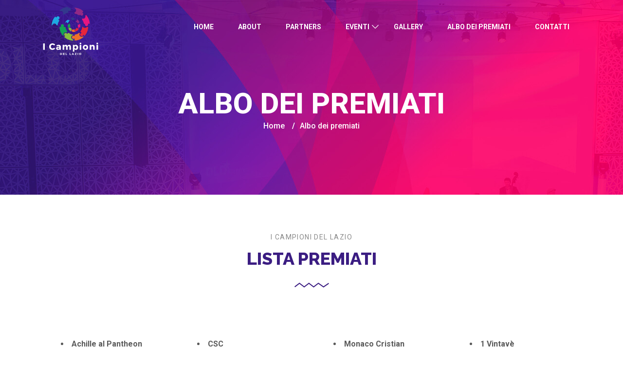

--- FILE ---
content_type: text/html; charset=UTF-8
request_url: https://www.icampionidellazio.it/albo-dei-premiati/
body_size: 13154
content:
<!DOCTYPE html>
<html lang="it-IT" prefix="og: https://ogp.me/ns#">
    <head>
      
        <meta charset="UTF-8">
        <meta name="viewport" content="width=device-width, initial-scale=1, maximum-scale=6">
        <meta name="description" content="I campioni del lazio - Evento dedicato a tutte le eccellenze della regione Lazio." />
		<!--IUB-COOKIE-SKIP-START--><script type="text/javascript">
var _iub = _iub || [];
_iub.csConfiguration = {"ccpaAcknowledgeOnDisplay":true,"ccpaApplies":true,"consentOnContinuedBrowsing":false,"enableCcpa":true,"invalidateConsentWithoutLog":true,"perPurposeConsent":true,"siteId":2699562,"cookiePolicyId":99000965,"lang":"it","cookiePolicyUrl":"https://www.atlanis.it/Privacy-cookie-Policy-Atlanis.pdf","privacyPolicyUrl":"https://www.atlanis.it/Privacy-cookie-Policy-Atlanis.pdf", "banner":{ "acceptButtonCaptionColor":"#FFFFFF","acceptButtonColor":"#0073CE","acceptButtonDisplay":true,"backgroundColor":"#FFFFFF","brandBackgroundColor":"#FFFFFF","brandTextColor":"#000000","closeButtonDisplay":false,"customizeButtonCaptionColor":"#4D4D4D","customizeButtonColor":"#DADADA","customizeButtonDisplay":true,"explicitWithdrawal":true,"listPurposes":true,"position":"float-bottom-right","rejectButtonCaptionColor":"#FFFFFF","rejectButtonColor":"#0073CE","rejectButtonDisplay":true,"textColor":"#000000" }};
</script>
<script type="text/javascript" src="//cdn.iubenda.com/cs/ccpa/stub.js"></script>
<script type="text/javascript" src="//cdn.iubenda.com/cs/iubenda_cs.js" charset="UTF-8" async></script>

			<script>
				var iCallback = function() {};
				var _iub = _iub || {};

				if ( typeof _iub.csConfiguration != 'undefined' ) {
					if ( 'callback' in _iub.csConfiguration ) {
						if ( 'onConsentGiven' in _iub.csConfiguration.callback )
							iCallback = _iub.csConfiguration.callback.onConsentGiven;

						_iub.csConfiguration.callback.onConsentGiven = function() {
							iCallback();

							/* separator */
							jQuery('noscript._no_script_iub').each(function (a, b) { var el = jQuery(b); el.after(el.html()); });
						}
					}
				}
			</script><!--IUB-COOKIE-SKIP-END--><link href="https://fonts.googleapis.com/css?family=Roboto%3Aregular%2C%2C400%2C700%2C900%7CRaleway%3A800%2C%2C400%2C700%2C900&amp;display=swap" rel="stylesheet">        <meta name="description" content="I campioni del lazio - Evento dedicato a tutte le eccellenze della regione Lazio." />
        
<!-- Ottimizzazione per i motori di ricerca di Rank Math - https://s.rankmath.com/home -->
<title>Albo dei premiati - I campioni del lazio</title>
<meta name="description" content="I CAMPIONI DEL LAZIO LISTA PREMIATI Achille al Pantheon Agnoni Bellè Paolo Berardi Danilo  Bricofer Group S.p.A. Butinar Gianfranco Cardinale Gherard Ludwig"/>
<meta name="robots" content="index, follow, max-snippet:-1, max-video-preview:-1, max-image-preview:large"/>
<link rel="canonical" href="https://www.icampionidellazio.it/albo-dei-premiati/" />
<meta property="og:locale" content="it_IT" />
<meta property="og:type" content="article" />
<meta property="og:title" content="Albo dei premiati - I campioni del lazio" />
<meta property="og:description" content="I CAMPIONI DEL LAZIO LISTA PREMIATI Achille al Pantheon Agnoni Bellè Paolo Berardi Danilo  Bricofer Group S.p.A. Butinar Gianfranco Cardinale Gherard Ludwig" />
<meta property="og:url" content="https://www.icampionidellazio.it/albo-dei-premiati/" />
<meta property="og:site_name" content="I campioni del lazio" />
<meta property="og:updated_time" content="2025-05-21T11:41:14+02:00" />
<meta property="article:published_time" content="2022-07-14T10:48:21+02:00" />
<meta property="article:modified_time" content="2025-05-21T11:41:14+02:00" />
<meta name="twitter:card" content="summary_large_image" />
<meta name="twitter:title" content="Albo dei premiati - I campioni del lazio" />
<meta name="twitter:description" content="I CAMPIONI DEL LAZIO LISTA PREMIATI Achille al Pantheon Agnoni Bellè Paolo Berardi Danilo  Bricofer Group S.p.A. Butinar Gianfranco Cardinale Gherard Ludwig" />
<meta name="twitter:label1" content="Tempo di lettura" />
<meta name="twitter:data1" content="Meno di un minuto" />
<script type="application/ld+json" class="rank-math-schema">{"@context":"https://schema.org","@graph":[{"@type":["Person","Organization"],"@id":"https://www.icampionidellazio.it/#person","name":"I campioni del lazio"},{"@type":"WebSite","@id":"https://www.icampionidellazio.it/#website","url":"https://www.icampionidellazio.it","name":"I campioni del lazio","publisher":{"@id":"https://www.icampionidellazio.it/#person"},"inLanguage":"it-IT"},{"@type":"Person","@id":"https://www.icampionidellazio.it/author/tdenea/","name":"tdenea","url":"https://www.icampionidellazio.it/author/tdenea/","image":{"@type":"ImageObject","@id":"https://secure.gravatar.com/avatar/5a3f2082ba6ad722a0359947042e4a94?s=96&amp;d=mm&amp;r=g","url":"https://secure.gravatar.com/avatar/5a3f2082ba6ad722a0359947042e4a94?s=96&amp;d=mm&amp;r=g","caption":"tdenea","inLanguage":"it-IT"},"sameAs":["https://www.icampionidellazio.it"]},{"@type":"WebPage","@id":"https://www.icampionidellazio.it/albo-dei-premiati/#webpage","url":"https://www.icampionidellazio.it/albo-dei-premiati/","name":"Albo dei premiati - I campioni del lazio","datePublished":"2022-07-14T10:48:21+02:00","dateModified":"2025-05-21T11:41:14+02:00","author":{"@id":"https://www.icampionidellazio.it/author/tdenea/"},"isPartOf":{"@id":"https://www.icampionidellazio.it/#website"},"inLanguage":"it-IT"},{"@type":"Article","headline":"Albo dei premiati - I campioni del lazio","datePublished":"2022-07-14T10:48:21+02:00","dateModified":"2025-05-21T11:41:14+02:00","author":{"@id":"https://www.icampionidellazio.it/author/tdenea/"},"publisher":{"@id":"https://www.icampionidellazio.it/#person"},"description":"I CAMPIONI DEL LAZIO LISTA PREMIATI Achille al Pantheon Agnoni Bell\u00e8 Paolo Berardi Danilo\u00a0 Bricofer Group S.p.A. Butinar Gianfranco Cardinale Gherard Ludwig","name":"Albo dei premiati - I campioni del lazio","@id":"https://www.icampionidellazio.it/albo-dei-premiati/#richSnippet","isPartOf":{"@id":"https://www.icampionidellazio.it/albo-dei-premiati/#webpage"},"inLanguage":"it-IT","mainEntityOfPage":{"@id":"https://www.icampionidellazio.it/albo-dei-premiati/#webpage"}}]}</script>
<!-- /Rank Math WordPress SEO plugin -->

<link rel='dns-prefetch' href='//s.w.org' />
<link rel="alternate" type="application/rss+xml" title="I campioni del lazio &raquo; Feed" href="https://www.icampionidellazio.it/feed/" />
<link rel="alternate" type="application/rss+xml" title="I campioni del lazio &raquo; Feed dei commenti" href="https://www.icampionidellazio.it/comments/feed/" />
<script type="text/javascript">
window._wpemojiSettings = {"baseUrl":"https:\/\/s.w.org\/images\/core\/emoji\/13.1.0\/72x72\/","ext":".png","svgUrl":"https:\/\/s.w.org\/images\/core\/emoji\/13.1.0\/svg\/","svgExt":".svg","source":{"concatemoji":"https:\/\/www.icampionidellazio.it\/wp-includes\/js\/wp-emoji-release.min.js?ver=5.9.12"}};
/*! This file is auto-generated */
!function(e,a,t){var n,r,o,i=a.createElement("canvas"),p=i.getContext&&i.getContext("2d");function s(e,t){var a=String.fromCharCode;p.clearRect(0,0,i.width,i.height),p.fillText(a.apply(this,e),0,0);e=i.toDataURL();return p.clearRect(0,0,i.width,i.height),p.fillText(a.apply(this,t),0,0),e===i.toDataURL()}function c(e){var t=a.createElement("script");t.src=e,t.defer=t.type="text/javascript",a.getElementsByTagName("head")[0].appendChild(t)}for(o=Array("flag","emoji"),t.supports={everything:!0,everythingExceptFlag:!0},r=0;r<o.length;r++)t.supports[o[r]]=function(e){if(!p||!p.fillText)return!1;switch(p.textBaseline="top",p.font="600 32px Arial",e){case"flag":return s([127987,65039,8205,9895,65039],[127987,65039,8203,9895,65039])?!1:!s([55356,56826,55356,56819],[55356,56826,8203,55356,56819])&&!s([55356,57332,56128,56423,56128,56418,56128,56421,56128,56430,56128,56423,56128,56447],[55356,57332,8203,56128,56423,8203,56128,56418,8203,56128,56421,8203,56128,56430,8203,56128,56423,8203,56128,56447]);case"emoji":return!s([10084,65039,8205,55357,56613],[10084,65039,8203,55357,56613])}return!1}(o[r]),t.supports.everything=t.supports.everything&&t.supports[o[r]],"flag"!==o[r]&&(t.supports.everythingExceptFlag=t.supports.everythingExceptFlag&&t.supports[o[r]]);t.supports.everythingExceptFlag=t.supports.everythingExceptFlag&&!t.supports.flag,t.DOMReady=!1,t.readyCallback=function(){t.DOMReady=!0},t.supports.everything||(n=function(){t.readyCallback()},a.addEventListener?(a.addEventListener("DOMContentLoaded",n,!1),e.addEventListener("load",n,!1)):(e.attachEvent("onload",n),a.attachEvent("onreadystatechange",function(){"complete"===a.readyState&&t.readyCallback()})),(n=t.source||{}).concatemoji?c(n.concatemoji):n.wpemoji&&n.twemoji&&(c(n.twemoji),c(n.wpemoji)))}(window,document,window._wpemojiSettings);
</script>
<style type="text/css">
img.wp-smiley,
img.emoji {
	display: inline !important;
	border: none !important;
	box-shadow: none !important;
	height: 1em !important;
	width: 1em !important;
	margin: 0 0.07em !important;
	vertical-align: -0.1em !important;
	background: none !important;
	padding: 0 !important;
}
</style>
	<link rel='stylesheet' id='wp-block-library-css'  href='https://www.icampionidellazio.it/wp-includes/css/dist/block-library/style.min.css?ver=5.9.12' type='text/css' media='all' />
<style id='wp-block-library-inline-css' type='text/css'>
.has-text-align-justify{text-align:justify;}
</style>
<link rel='stylesheet' id='mediaelement-css'  href='https://www.icampionidellazio.it/wp-includes/js/mediaelement/mediaelementplayer-legacy.min.css?ver=4.2.16' type='text/css' media='all' />
<link rel='stylesheet' id='wp-mediaelement-css'  href='https://www.icampionidellazio.it/wp-includes/js/mediaelement/wp-mediaelement.min.css?ver=5.9.12' type='text/css' media='all' />
<style id='global-styles-inline-css' type='text/css'>
body{--wp--preset--color--black: #000000;--wp--preset--color--cyan-bluish-gray: #abb8c3;--wp--preset--color--white: #ffffff;--wp--preset--color--pale-pink: #f78da7;--wp--preset--color--vivid-red: #cf2e2e;--wp--preset--color--luminous-vivid-orange: #ff6900;--wp--preset--color--luminous-vivid-amber: #fcb900;--wp--preset--color--light-green-cyan: #7bdcb5;--wp--preset--color--vivid-green-cyan: #00d084;--wp--preset--color--pale-cyan-blue: #8ed1fc;--wp--preset--color--vivid-cyan-blue: #0693e3;--wp--preset--color--vivid-purple: #9b51e0;--wp--preset--gradient--vivid-cyan-blue-to-vivid-purple: linear-gradient(135deg,rgba(6,147,227,1) 0%,rgb(155,81,224) 100%);--wp--preset--gradient--light-green-cyan-to-vivid-green-cyan: linear-gradient(135deg,rgb(122,220,180) 0%,rgb(0,208,130) 100%);--wp--preset--gradient--luminous-vivid-amber-to-luminous-vivid-orange: linear-gradient(135deg,rgba(252,185,0,1) 0%,rgba(255,105,0,1) 100%);--wp--preset--gradient--luminous-vivid-orange-to-vivid-red: linear-gradient(135deg,rgba(255,105,0,1) 0%,rgb(207,46,46) 100%);--wp--preset--gradient--very-light-gray-to-cyan-bluish-gray: linear-gradient(135deg,rgb(238,238,238) 0%,rgb(169,184,195) 100%);--wp--preset--gradient--cool-to-warm-spectrum: linear-gradient(135deg,rgb(74,234,220) 0%,rgb(151,120,209) 20%,rgb(207,42,186) 40%,rgb(238,44,130) 60%,rgb(251,105,98) 80%,rgb(254,248,76) 100%);--wp--preset--gradient--blush-light-purple: linear-gradient(135deg,rgb(255,206,236) 0%,rgb(152,150,240) 100%);--wp--preset--gradient--blush-bordeaux: linear-gradient(135deg,rgb(254,205,165) 0%,rgb(254,45,45) 50%,rgb(107,0,62) 100%);--wp--preset--gradient--luminous-dusk: linear-gradient(135deg,rgb(255,203,112) 0%,rgb(199,81,192) 50%,rgb(65,88,208) 100%);--wp--preset--gradient--pale-ocean: linear-gradient(135deg,rgb(255,245,203) 0%,rgb(182,227,212) 50%,rgb(51,167,181) 100%);--wp--preset--gradient--electric-grass: linear-gradient(135deg,rgb(202,248,128) 0%,rgb(113,206,126) 100%);--wp--preset--gradient--midnight: linear-gradient(135deg,rgb(2,3,129) 0%,rgb(40,116,252) 100%);--wp--preset--duotone--dark-grayscale: url('#wp-duotone-dark-grayscale');--wp--preset--duotone--grayscale: url('#wp-duotone-grayscale');--wp--preset--duotone--purple-yellow: url('#wp-duotone-purple-yellow');--wp--preset--duotone--blue-red: url('#wp-duotone-blue-red');--wp--preset--duotone--midnight: url('#wp-duotone-midnight');--wp--preset--duotone--magenta-yellow: url('#wp-duotone-magenta-yellow');--wp--preset--duotone--purple-green: url('#wp-duotone-purple-green');--wp--preset--duotone--blue-orange: url('#wp-duotone-blue-orange');--wp--preset--font-size--small: 13px;--wp--preset--font-size--medium: 20px;--wp--preset--font-size--large: 36px;--wp--preset--font-size--x-large: 42px;}.has-black-color{color: var(--wp--preset--color--black) !important;}.has-cyan-bluish-gray-color{color: var(--wp--preset--color--cyan-bluish-gray) !important;}.has-white-color{color: var(--wp--preset--color--white) !important;}.has-pale-pink-color{color: var(--wp--preset--color--pale-pink) !important;}.has-vivid-red-color{color: var(--wp--preset--color--vivid-red) !important;}.has-luminous-vivid-orange-color{color: var(--wp--preset--color--luminous-vivid-orange) !important;}.has-luminous-vivid-amber-color{color: var(--wp--preset--color--luminous-vivid-amber) !important;}.has-light-green-cyan-color{color: var(--wp--preset--color--light-green-cyan) !important;}.has-vivid-green-cyan-color{color: var(--wp--preset--color--vivid-green-cyan) !important;}.has-pale-cyan-blue-color{color: var(--wp--preset--color--pale-cyan-blue) !important;}.has-vivid-cyan-blue-color{color: var(--wp--preset--color--vivid-cyan-blue) !important;}.has-vivid-purple-color{color: var(--wp--preset--color--vivid-purple) !important;}.has-black-background-color{background-color: var(--wp--preset--color--black) !important;}.has-cyan-bluish-gray-background-color{background-color: var(--wp--preset--color--cyan-bluish-gray) !important;}.has-white-background-color{background-color: var(--wp--preset--color--white) !important;}.has-pale-pink-background-color{background-color: var(--wp--preset--color--pale-pink) !important;}.has-vivid-red-background-color{background-color: var(--wp--preset--color--vivid-red) !important;}.has-luminous-vivid-orange-background-color{background-color: var(--wp--preset--color--luminous-vivid-orange) !important;}.has-luminous-vivid-amber-background-color{background-color: var(--wp--preset--color--luminous-vivid-amber) !important;}.has-light-green-cyan-background-color{background-color: var(--wp--preset--color--light-green-cyan) !important;}.has-vivid-green-cyan-background-color{background-color: var(--wp--preset--color--vivid-green-cyan) !important;}.has-pale-cyan-blue-background-color{background-color: var(--wp--preset--color--pale-cyan-blue) !important;}.has-vivid-cyan-blue-background-color{background-color: var(--wp--preset--color--vivid-cyan-blue) !important;}.has-vivid-purple-background-color{background-color: var(--wp--preset--color--vivid-purple) !important;}.has-black-border-color{border-color: var(--wp--preset--color--black) !important;}.has-cyan-bluish-gray-border-color{border-color: var(--wp--preset--color--cyan-bluish-gray) !important;}.has-white-border-color{border-color: var(--wp--preset--color--white) !important;}.has-pale-pink-border-color{border-color: var(--wp--preset--color--pale-pink) !important;}.has-vivid-red-border-color{border-color: var(--wp--preset--color--vivid-red) !important;}.has-luminous-vivid-orange-border-color{border-color: var(--wp--preset--color--luminous-vivid-orange) !important;}.has-luminous-vivid-amber-border-color{border-color: var(--wp--preset--color--luminous-vivid-amber) !important;}.has-light-green-cyan-border-color{border-color: var(--wp--preset--color--light-green-cyan) !important;}.has-vivid-green-cyan-border-color{border-color: var(--wp--preset--color--vivid-green-cyan) !important;}.has-pale-cyan-blue-border-color{border-color: var(--wp--preset--color--pale-cyan-blue) !important;}.has-vivid-cyan-blue-border-color{border-color: var(--wp--preset--color--vivid-cyan-blue) !important;}.has-vivid-purple-border-color{border-color: var(--wp--preset--color--vivid-purple) !important;}.has-vivid-cyan-blue-to-vivid-purple-gradient-background{background: var(--wp--preset--gradient--vivid-cyan-blue-to-vivid-purple) !important;}.has-light-green-cyan-to-vivid-green-cyan-gradient-background{background: var(--wp--preset--gradient--light-green-cyan-to-vivid-green-cyan) !important;}.has-luminous-vivid-amber-to-luminous-vivid-orange-gradient-background{background: var(--wp--preset--gradient--luminous-vivid-amber-to-luminous-vivid-orange) !important;}.has-luminous-vivid-orange-to-vivid-red-gradient-background{background: var(--wp--preset--gradient--luminous-vivid-orange-to-vivid-red) !important;}.has-very-light-gray-to-cyan-bluish-gray-gradient-background{background: var(--wp--preset--gradient--very-light-gray-to-cyan-bluish-gray) !important;}.has-cool-to-warm-spectrum-gradient-background{background: var(--wp--preset--gradient--cool-to-warm-spectrum) !important;}.has-blush-light-purple-gradient-background{background: var(--wp--preset--gradient--blush-light-purple) !important;}.has-blush-bordeaux-gradient-background{background: var(--wp--preset--gradient--blush-bordeaux) !important;}.has-luminous-dusk-gradient-background{background: var(--wp--preset--gradient--luminous-dusk) !important;}.has-pale-ocean-gradient-background{background: var(--wp--preset--gradient--pale-ocean) !important;}.has-electric-grass-gradient-background{background: var(--wp--preset--gradient--electric-grass) !important;}.has-midnight-gradient-background{background: var(--wp--preset--gradient--midnight) !important;}.has-small-font-size{font-size: var(--wp--preset--font-size--small) !important;}.has-medium-font-size{font-size: var(--wp--preset--font-size--medium) !important;}.has-large-font-size{font-size: var(--wp--preset--font-size--large) !important;}.has-x-large-font-size{font-size: var(--wp--preset--font-size--x-large) !important;}
</style>
<link rel='stylesheet' id='elementskit-parallax-style-css'  href='https://www.icampionidellazio.it/wp-content/themes/exhibz/core/parallax/assets/css/style.css?ver=2.4.5' type='text/css' media='all' />
<link rel='stylesheet' id='elementor-icons-css'  href='https://www.icampionidellazio.it/wp-content/plugins/elementor/assets/lib/eicons/css/elementor-icons.min.css?ver=5.15.0' type='text/css' media='all' />
<link rel='stylesheet' id='elementor-frontend-legacy-css'  href='https://www.icampionidellazio.it/wp-content/plugins/elementor/assets/css/frontend-legacy.min.css?ver=3.6.6' type='text/css' media='all' />
<link rel='stylesheet' id='elementor-frontend-css'  href='https://www.icampionidellazio.it/wp-content/plugins/elementor/assets/css/frontend.min.css?ver=3.6.6' type='text/css' media='all' />
<link rel='stylesheet' id='elementor-post-1991-css'  href='https://www.icampionidellazio.it/wp-content/uploads/elementor/css/post-1991.css?ver=1655815923' type='text/css' media='all' />
<link rel='stylesheet' id='elementor-pro-css'  href='https://www.icampionidellazio.it/wp-content/plugins/elementor-pro/assets/css/frontend.min.css?ver=3.7.2' type='text/css' media='all' />
<link rel='stylesheet' id='elementor-global-css'  href='https://www.icampionidellazio.it/wp-content/uploads/elementor/css/global.css?ver=1655815924' type='text/css' media='all' />
<link rel='stylesheet' id='elementor-post-2700-css'  href='https://www.icampionidellazio.it/wp-content/uploads/elementor/css/post-2700.css?ver=1747828617' type='text/css' media='all' />
<link rel='stylesheet' id='bundle-css'  href='https://www.icampionidellazio.it/wp-content/themes/exhibz/assets/css/bundle.css?ver=2.4.5' type='text/css' media='all' />
<link rel='stylesheet' id='icofont-css'  href='https://www.icampionidellazio.it/wp-content/themes/exhibz/assets/css/icofont.css?ver=2.4.5' type='text/css' media='all' />
<link rel='stylesheet' id='exhibz-gutenberg-custom-css'  href='https://www.icampionidellazio.it/wp-content/themes/exhibz/assets/css/gutenberg-custom.css?ver=2.4.5' type='text/css' media='all' />
<link rel='stylesheet' id='exhibz-style-css'  href='https://www.icampionidellazio.it/wp-content/themes/exhibz/assets/css/master.css?ver=2.4.5' type='text/css' media='all' />
<style id='exhibz-style-inline-css' type='text/css'>

        html.fonts-loaded body{ font-family:"Roboto";font-size:16px;font-weight:regular;color: #5a5a5a; }
        
        html.fonts-loaded h1,
        html.fonts-loaded h2{
            font-family:"Raleway";font-size:24px;font-weight:800;
        }
        html.fonts-loaded h3{ 
            font-family:"Raleway";font-style:normal;font-weight:700; 
        }

        html.fonts-loaded h4{ 
            font-family:"Roboto";font-style:normal;font-weight:700;
        }

        .banner-title,
        .page-banner-title .breadcrumb li,
        .page-banner-title .breadcrumb,
        .page-banner-title .breadcrumb li a{
            color: ;
        }

        a, .post-meta span i, .entry-header .entry-title a:hover, .sidebar ul li a:hover,
        .navbar.navbar-light ul.navbar-nav > li ul.dropdown-menu li:hover a,
        .elementor-widget-exhibz-latestnews .post:hover .post-body .entry-header .entry-title a,
        .btn-link:hover, .footer-menu ul li a:hover, .schedule-tabs-item .schedule-listing-item .schedule-slot-time,
        .navbar.navbar-light ul.navbar-nav > li ul.dropdown-menu li .dropdown-item.active{
            color: #ff007a;
        }

        a:hover,.navbar.navbar-light ul.navbar-nav > li ul.dropdown-menu li.active a{
            color: #3b1d82;
        }
        .hero-form-content {
            border-top-color:  #ff007a;
        }
        .entry-header .entry-title a,
        .ts-title,
        h1, h2, h3, h4,h5,
        .elementor-widget-exhibz-latestnews .post .post-body .entry-header .entry-title a,
        .blog-single .post-navigation h3,
        .entry-content h3{
            color: #1c1c24;
        }
     
        body{
            background-color: #fff;
        }
        body{
            background-image:url();;
            background-repeat: no-repeat;
            background-position: center;
            background-size: cover;
        }

        body,
        .post-navigation span,
        .post-meta,
        .post-meta a{
            color:  #5a5a5a;
        }
        .single-intro-text .count-number, .sticky.post .meta-featured-post,
        .sidebar .widget .widget-title:before, .pagination li.active a, .pagination li:hover a,
        .pagination li.active a:hover, .pagination li:hover a:hover,
        .sidebar .widget.widget_search .input-group-btn, .tag-lists a:hover, .tagcloud a:hover,
        .BackTo, .ticket-btn.btn:hover, .schedule-listing .schedule-slot-time,
        .btn-primary, .navbar-toggler, .schedule-tabs-item ul li:before,
        .btn, .btn-primary, .wp-block-button .wp-block-button__link:not(.has-background),
        .ts-single-speaker .ts-social-list li a,
        .header-fullwidth .header-fullwidth-nav .navbar.navbar-light ul.navbar-nav > li > a:before,
        .ts-footer-social ul li a:hover, .ts-schedule-nav ul li a.active,
        .elementor-widget-accordion .elementor-accordion .elementor-accordion-item .elementor-active,
        .ts-speakers-style4 .ts-speaker .ts-speaker-info .ts-title,
        .testimonial-thumb .quote-icon,
        .schedule-tab-wrapper .etn-schedule-speaker .etn-schedule-single-speaker .etn-schedule-speaker-title,
        .etn-btn, 
        .attr-btn-primary, 
        .etn-ticket-widget .etn-btn,
        .post .play-btn.video-btn,
        .testimonial-item .testimonial-body .client-info .client-name::before,
        .ts-schedule-alt .schedule-listing .multi-speaker-2 .speaker-content .schedule-speaker,
        #preloader,
        .woocommerce div.product form.cart .button,
        .woocommerce ul.products li.product .added_to_cart,
        .sidebar.sidebar-woo .woocommerce-product-search button,
        .woocommerce table.cart td.actions button.button,
        .woocommerce a.button,
        .woocommerce button.button.alt,
        .woocommerce table.cart td.actions button.button:hover,
        .woocommerce a.button:hover,
        .woocommerce button.button.alt:hover,
        .woocommerce .checkout-button.button.alt.wc-forward,
        .woocommerce .woocommerce-Reviews #review_form #respond .form-submit input,
        .woocommerce span.onsale,
        .sinlge-event-registration,
        .etn_exhibz_inline_form_top .btn.btn-primary,
        .ts-event-archive-wrap .etn-event-item .ts_etn_thumb_meta_wraper .ts-event-term,
        .etn_load_more_button span{
            background: #ff007a;
        }
     
        .ts-map-tabs .elementor-tabs-wrapper .elementor-tab-title.elementor-active a,
        .wp-block-quote:before,
        .blog-single .post-navigation .post-next a:hover, 
        .blog-single .post-navigation .post-previous a:hover,
        .archive .ts-speaker:hover .ts-title a,
        .post-navigation span:hover, .post-navigation h3:hover,
        .etn-event-single-content-wrap .etn-event-meta .etn-event-category span,
        .etn-schedule-wrap .etn-schedule-info .etn-schedule-time,
        .footer-area .ts-footer-3 .footer-widget h3{
            color: #ff007a;
        }

        .ts-map-tabs .elementor-tabs-wrapper .elementor-tab-title.elementor-active a,
        .ts-map-tabs .elementor-tabs-wrapper .elementor-tab-title a:before,
        .schedule-tabs-item .schedule-listing-item:after,
        .ts-gallery-slider .owl-nav .owl-prev, .ts-gallery-slider .owl-nav .owl-next,
        .ts-schedule-alt .ts-schedule-nav ul li a.active{
            border-color: #ff007a;
        }
        .ts-schedule-alt .ts-schedule-nav ul li a::before,
        .schedule-tab-wrapper .attr-nav li:after,
        .schedule-tab-wrapper .etn-nav li a:after,
        .schedule-tab-wrapper .etn-schedule-speaker .etn-schedule-single-speaker .etn-schedule-speaker-title:after,
        .ts-schedule-alt .schedule-listing .multi-speaker-2 .speaker-content .schedule-speaker::after{
            border-color: #ff007a transparent transparent transparent;
        }

        .ts-schedule-nav ul li a:before{
            border-color: transparent #ff007a transparent transparent;
        }

        blockquote.wp-block-quote, 
        .wp-block-quote, 
        .wp-block-quote:not(.is-large):not(.is-style-large),
         blockquote.wp-block-pullquote, .wp-block-quote.is-large,
          .wp-block-quote.is-style-large,
          blockquote, .wp-block-quote:not(.is-large), .wp-block-quote:not(.is-style-large),
         .wp-block-pullquote:not(.is-style-solid-color){
             border-left-color:  #ff007a;
         }
         
         .schedule-tab-wrapper .attr-nav li.attr-active,
         .schedule-tab-wrapper .etn-nav li a.etn-active,
         .woocommerce div.product .woocommerce-tabs ul.tabs li.active{
             border-bottom-color:  #ff007a;
         }
        
        .woocommerce ul.products li.product .added_to_cart:hover,
        .nav-center-logo .navbar.navbar-light .collapse.justify-content-end ul.navbar-nav > li.nav-ticket-btn > a,
            .woocommerce #respond input#submit.alt:hover, .woocommerce a.button.alt:hover, .woocommerce button.button.alt:hover, .woocommerce input.button.alt:hover{background-color: #ff007a;}
            .woocommerce ul.products li.product .button,.woocommerce ul.products li.product .added_to_cart,
			.woocommerce nav.woocommerce-pagination ul li a:focus, .woocommerce nav.woocommerce-pagination ul li a:hover, .woocommerce nav.woocommerce-pagination ul li span.current,
			.woocommerce #respond input#submit.alt, .woocommerce a.button.alt, .woocommerce button.button.alt, .woocommerce input.button.alt,.sponsor-web-link a:hover i
        {
          background-color: #ff007a;
          color: #fff;
        }

        .ts-single-speaker .ts-social-list li a:hover,
        .etn-ticket-widget .etn-btn:hover,
        .ts-speakers-style4 .ts-speaker .ts-speaker-info p{
            background: #3b1d82;
        }

        
            .ticket-btn.btn{
               background-color: #00c1c1;  
          }
          
        @media (min-width: 1200px){
            .sticky.header-transparent,.div,
            .sticky.header-classic {
                background: #1a1831;
            }
          } 
        

        .ts-footer{
            background-color: #1a1831;
            padding-top:295px;
            background-image:url();;
        }
              

        
</style>
<link rel='stylesheet' id='ekit-widget-styles-css'  href='https://www.icampionidellazio.it/wp-content/plugins/elementskit-lite/widgets/init/assets/css/widget-styles.css?ver=2.6.2' type='text/css' media='all' />
<link rel='stylesheet' id='ekit-responsive-css'  href='https://www.icampionidellazio.it/wp-content/plugins/elementskit-lite/widgets/init/assets/css/responsive.css?ver=2.6.2' type='text/css' media='all' />
<link rel='stylesheet' id='google-fonts-1-css'  href='https://fonts.googleapis.com/css?family=Raleway%3A100%2C100italic%2C200%2C200italic%2C300%2C300italic%2C400%2C400italic%2C500%2C500italic%2C600%2C600italic%2C700%2C700italic%2C800%2C800italic%2C900%2C900italic%7CRoboto%3A100%2C100italic%2C200%2C200italic%2C300%2C300italic%2C400%2C400italic%2C500%2C500italic%2C600%2C600italic%2C700%2C700italic%2C800%2C800italic%2C900%2C900italic&#038;display=auto&#038;ver=5.9.12' type='text/css' media='all' />
<link rel='stylesheet' id='jetpack_css-css'  href='https://www.icampionidellazio.it/wp-content/plugins/jetpack/css/jetpack.css?ver=11.0.2' type='text/css' media='all' />
<script type='text/javascript' src='https://www.icampionidellazio.it/wp-includes/js/jquery/jquery.min.js?ver=3.6.0' id='jquery-core-js'></script>
<script type='text/javascript' src='https://www.icampionidellazio.it/wp-includes/js/jquery/jquery-migrate.min.js?ver=3.3.2' id='jquery-migrate-js'></script>
<link rel="https://api.w.org/" href="https://www.icampionidellazio.it/wp-json/" /><link rel="alternate" type="application/json" href="https://www.icampionidellazio.it/wp-json/wp/v2/pages/2700" /><link rel="EditURI" type="application/rsd+xml" title="RSD" href="https://www.icampionidellazio.it/xmlrpc.php?rsd" />
<link rel="wlwmanifest" type="application/wlwmanifest+xml" href="https://www.icampionidellazio.it/wp-includes/wlwmanifest.xml" /> 
<meta name="generator" content="WordPress 5.9.12" />
<link rel='shortlink' href='https://www.icampionidellazio.it/?p=2700' />
<link rel="alternate" type="application/json+oembed" href="https://www.icampionidellazio.it/wp-json/oembed/1.0/embed?url=https%3A%2F%2Fwww.icampionidellazio.it%2Falbo-dei-premiati%2F" />
<link rel="alternate" type="text/xml+oembed" href="https://www.icampionidellazio.it/wp-json/oembed/1.0/embed?url=https%3A%2F%2Fwww.icampionidellazio.it%2Falbo-dei-premiati%2F&#038;format=xml" />
<style>img#wpstats{display:none}</style>
	
			<script type="text/javascript">
				var elementskit_module_parallax_url = "https://www.icampionidellazio.it/wp-content/themes/exhibz/core/parallax/"
			</script>
				<style type="text/css" id="wp-custom-css">
			.etn-speaker-info .etn-speaker-thumb img {
    height: 100%;
    transform: scale(1);
}

.elementor-widget-etn-schedule .schedule-tab-wrapper .attr-nav{
	    text-align: center;
}

/* Feature events css */
.exhibz-feature-events .etn-event-content {
    padding: 3px 30px 30px;
}

.exhibz-feature-events .etn-event-item .etn-event-thumb {
	border-radius: 12px 12px 0 0;
}

/* Event search css */

.exhibz-eventine-search .etn_search_top_area_text {
    opacity: 0;
}

.exhibz-eventine-search .etn_search_bottom_area_text {
	opacity: 0;
}

.sticky .logo img {
	max-width: 90px;
}
.logo img {
	max-width: 120px;
}

.ts-footer {
  padding-top: 50px;
}

@media only screen and (max-width: 767px) {
  
  .logo img {
	max-width: 80px;
 
  }
	.page-banner-area {
  position: relative;
  min-height: 230px; }
	.navbar-toggler{
  margin-top: -20px;
}
}		</style>
		    </head>
    <body class="page-template page-template-template page-template-full-width-template page-template-templatefull-width-template-php page page-id-2700 sidebar-active elementor-default elementor-kit-1991 elementor-page elementor-page-2700">
    <svg xmlns="http://www.w3.org/2000/svg" viewBox="0 0 0 0" width="0" height="0" focusable="false" role="none" style="visibility: hidden; position: absolute; left: -9999px; overflow: hidden;" ><defs><filter id="wp-duotone-dark-grayscale"><feColorMatrix color-interpolation-filters="sRGB" type="matrix" values=" .299 .587 .114 0 0 .299 .587 .114 0 0 .299 .587 .114 0 0 .299 .587 .114 0 0 " /><feComponentTransfer color-interpolation-filters="sRGB" ><feFuncR type="table" tableValues="0 0.49803921568627" /><feFuncG type="table" tableValues="0 0.49803921568627" /><feFuncB type="table" tableValues="0 0.49803921568627" /><feFuncA type="table" tableValues="1 1" /></feComponentTransfer><feComposite in2="SourceGraphic" operator="in" /></filter></defs></svg><svg xmlns="http://www.w3.org/2000/svg" viewBox="0 0 0 0" width="0" height="0" focusable="false" role="none" style="visibility: hidden; position: absolute; left: -9999px; overflow: hidden;" ><defs><filter id="wp-duotone-grayscale"><feColorMatrix color-interpolation-filters="sRGB" type="matrix" values=" .299 .587 .114 0 0 .299 .587 .114 0 0 .299 .587 .114 0 0 .299 .587 .114 0 0 " /><feComponentTransfer color-interpolation-filters="sRGB" ><feFuncR type="table" tableValues="0 1" /><feFuncG type="table" tableValues="0 1" /><feFuncB type="table" tableValues="0 1" /><feFuncA type="table" tableValues="1 1" /></feComponentTransfer><feComposite in2="SourceGraphic" operator="in" /></filter></defs></svg><svg xmlns="http://www.w3.org/2000/svg" viewBox="0 0 0 0" width="0" height="0" focusable="false" role="none" style="visibility: hidden; position: absolute; left: -9999px; overflow: hidden;" ><defs><filter id="wp-duotone-purple-yellow"><feColorMatrix color-interpolation-filters="sRGB" type="matrix" values=" .299 .587 .114 0 0 .299 .587 .114 0 0 .299 .587 .114 0 0 .299 .587 .114 0 0 " /><feComponentTransfer color-interpolation-filters="sRGB" ><feFuncR type="table" tableValues="0.54901960784314 0.98823529411765" /><feFuncG type="table" tableValues="0 1" /><feFuncB type="table" tableValues="0.71764705882353 0.25490196078431" /><feFuncA type="table" tableValues="1 1" /></feComponentTransfer><feComposite in2="SourceGraphic" operator="in" /></filter></defs></svg><svg xmlns="http://www.w3.org/2000/svg" viewBox="0 0 0 0" width="0" height="0" focusable="false" role="none" style="visibility: hidden; position: absolute; left: -9999px; overflow: hidden;" ><defs><filter id="wp-duotone-blue-red"><feColorMatrix color-interpolation-filters="sRGB" type="matrix" values=" .299 .587 .114 0 0 .299 .587 .114 0 0 .299 .587 .114 0 0 .299 .587 .114 0 0 " /><feComponentTransfer color-interpolation-filters="sRGB" ><feFuncR type="table" tableValues="0 1" /><feFuncG type="table" tableValues="0 0.27843137254902" /><feFuncB type="table" tableValues="0.5921568627451 0.27843137254902" /><feFuncA type="table" tableValues="1 1" /></feComponentTransfer><feComposite in2="SourceGraphic" operator="in" /></filter></defs></svg><svg xmlns="http://www.w3.org/2000/svg" viewBox="0 0 0 0" width="0" height="0" focusable="false" role="none" style="visibility: hidden; position: absolute; left: -9999px; overflow: hidden;" ><defs><filter id="wp-duotone-midnight"><feColorMatrix color-interpolation-filters="sRGB" type="matrix" values=" .299 .587 .114 0 0 .299 .587 .114 0 0 .299 .587 .114 0 0 .299 .587 .114 0 0 " /><feComponentTransfer color-interpolation-filters="sRGB" ><feFuncR type="table" tableValues="0 0" /><feFuncG type="table" tableValues="0 0.64705882352941" /><feFuncB type="table" tableValues="0 1" /><feFuncA type="table" tableValues="1 1" /></feComponentTransfer><feComposite in2="SourceGraphic" operator="in" /></filter></defs></svg><svg xmlns="http://www.w3.org/2000/svg" viewBox="0 0 0 0" width="0" height="0" focusable="false" role="none" style="visibility: hidden; position: absolute; left: -9999px; overflow: hidden;" ><defs><filter id="wp-duotone-magenta-yellow"><feColorMatrix color-interpolation-filters="sRGB" type="matrix" values=" .299 .587 .114 0 0 .299 .587 .114 0 0 .299 .587 .114 0 0 .299 .587 .114 0 0 " /><feComponentTransfer color-interpolation-filters="sRGB" ><feFuncR type="table" tableValues="0.78039215686275 1" /><feFuncG type="table" tableValues="0 0.94901960784314" /><feFuncB type="table" tableValues="0.35294117647059 0.47058823529412" /><feFuncA type="table" tableValues="1 1" /></feComponentTransfer><feComposite in2="SourceGraphic" operator="in" /></filter></defs></svg><svg xmlns="http://www.w3.org/2000/svg" viewBox="0 0 0 0" width="0" height="0" focusable="false" role="none" style="visibility: hidden; position: absolute; left: -9999px; overflow: hidden;" ><defs><filter id="wp-duotone-purple-green"><feColorMatrix color-interpolation-filters="sRGB" type="matrix" values=" .299 .587 .114 0 0 .299 .587 .114 0 0 .299 .587 .114 0 0 .299 .587 .114 0 0 " /><feComponentTransfer color-interpolation-filters="sRGB" ><feFuncR type="table" tableValues="0.65098039215686 0.40392156862745" /><feFuncG type="table" tableValues="0 1" /><feFuncB type="table" tableValues="0.44705882352941 0.4" /><feFuncA type="table" tableValues="1 1" /></feComponentTransfer><feComposite in2="SourceGraphic" operator="in" /></filter></defs></svg><svg xmlns="http://www.w3.org/2000/svg" viewBox="0 0 0 0" width="0" height="0" focusable="false" role="none" style="visibility: hidden; position: absolute; left: -9999px; overflow: hidden;" ><defs><filter id="wp-duotone-blue-orange"><feColorMatrix color-interpolation-filters="sRGB" type="matrix" values=" .299 .587 .114 0 0 .299 .587 .114 0 0 .299 .587 .114 0 0 .299 .587 .114 0 0 " /><feComponentTransfer color-interpolation-filters="sRGB" ><feFuncR type="table" tableValues="0.098039215686275 1" /><feFuncG type="table" tableValues="0 0.66274509803922" /><feFuncB type="table" tableValues="0.84705882352941 0.41960784313725" /><feFuncA type="table" tableValues="1 1" /></feComponentTransfer><feComposite in2="SourceGraphic" operator="in" /></filter></defs></svg>	
<!-- header nav start-->
<header id="header" class="header header-transparent navbar-fixed ">
	<div class="container">
		<div class="row">
			<div class="col-lg-3 col-6 align-self-center">
									<a class="navbar-brand logo" href="https://www.icampionidellazio.it/">
						<img width="158" height="46" src="//www.icampionidellazio.it/wp-content/uploads/2022/05/logo_i_campioni_w.svg" alt="I campioni del lazio">
					</a>
							</div><!-- Col end -->

			<div class="col-lg-9">
				<nav class="navbar navbar-light xs-navbar navbar-expand-lg">

	<button class="navbar-toggler" type="button" data-toggle="collapse" data-target="#primary-nav" aria-controls="primary-nav" aria-expanded="false" aria-label="Toggle navigation">
		<span class="navbar-toggler-icon"><i class="icon icon-menu"></i></span>
	</button>

	<div id="primary-nav" class="collapse navbar-collapse justify-content-end"><ul id="main-menu" class="navbar-nav  main-menu"><li id="menu-item-2125" class="menu-item menu-item-type-post_type menu-item-object-page menu-item-home menu-item-2125 nav-item"><a href="https://www.icampionidellazio.it/" class="nav-link">Home</a></li>
<li id="menu-item-2129" class="menu-item menu-item-type-post_type menu-item-object-page menu-item-2129 nav-item"><a href="https://www.icampionidellazio.it/about/" class="nav-link">About</a></li>
<li id="menu-item-2128" class="menu-item menu-item-type-post_type menu-item-object-page menu-item-2128 nav-item"><a href="https://www.icampionidellazio.it/partners/" class="nav-link">Partners</a></li>
<li id="menu-item-2350" class="menu-item menu-item-type-custom menu-item-object-custom menu-item-has-children menu-item-2350 nav-item dropdown"><a href="#" class="nav-link dropdown-toggle" data-toggle="dropdown">Eventi</a>
<ul class="dropdown-menu">
	<li id="menu-item-2127" class="menu-item menu-item-type-post_type menu-item-object-page menu-item-2127 nav-item"><a href="https://www.icampionidellazio.it/secolo-dazzurro/" class=" dropdown-item">Un Secolo d’Azzurro</a>	<li id="menu-item-2209" class="menu-item menu-item-type-post_type menu-item-object-page menu-item-2209 nav-item"><a href="https://www.icampionidellazio.it/premio/" class=" dropdown-item">Il premio</a></ul>
</li>
<li id="menu-item-2714" class="menu-item menu-item-type-post_type menu-item-object-page menu-item-2714 nav-item"><a href="https://www.icampionidellazio.it/gallery/" class="nav-link">Gallery</a></li>
<li id="menu-item-2715" class="menu-item menu-item-type-post_type menu-item-object-page current-menu-item page_item page-item-2700 current_page_item menu-item-2715 nav-item active"><a href="https://www.icampionidellazio.it/albo-dei-premiati/" class="nav-link active">Albo dei premiati</a></li>
<li id="menu-item-2126" class="menu-item menu-item-type-post_type menu-item-object-page menu-item-2126 nav-item"><a href="https://www.icampionidellazio.it/contatti/" class="nav-link">Contatti</a></li>
</ul></div></nav>

			</div>

			
					</div><!-- Row end -->
	</div>
	<!--Container end -->
</header><!-- Header end -->
<div id="page-banner-area" class="page-banner-area" style="background-image:url(//www.icampionidellazio.it/wp-content/uploads/2018/12/about-banner.jpg);">
         <!-- Subpage title start -->
         <div class="page-banner-title ">
            <div class="text-center">
              
            <p class="banner-title">
               Albo dei premiati 
            </p>
                                                     <ol class="breadcrumb" data-wow-duration="2s"><li><a href="https://www.icampionidellazio.it">Home</a></li>  / <li>Albo dei premiati</li></ol>                           </div>
         </div><!-- Subpage title end -->
</div><!-- Page Banner end -->
<div id="post-2700" class="home-full-width-content post-2700 page type-page status-publish hentry" role="main">
    <div class="builder-content">
							<div data-elementor-type="wp-page" data-elementor-id="2700" class="elementor elementor-2700">
						<div class="elementor-inner">
				<div class="elementor-section-wrap">
									<section class="elementor-section elementor-top-section elementor-element elementor-element-67ba18c elementor-section-boxed elementor-section-height-default elementor-section-height-default" data-id="67ba18c" data-element_type="section">
						<div class="elementor-container elementor-column-gap-default">
							<div class="elementor-row">
					<div class="elementor-column elementor-col-100 elementor-top-column elementor-element elementor-element-c1ded2a" data-id="c1ded2a" data-element_type="column">
			<div class="elementor-column-wrap elementor-element-populated">
							<div class="elementor-widget-wrap">
						<div class="elementor-element elementor-element-fa701c1 elementor-widget elementor-widget-exhibz-title" data-id="fa701c1" data-element_type="widget" data-settings="{&quot;ekit_we_effect_on&quot;:&quot;none&quot;}" data-widget_type="exhibz-title.default">
				<div class="elementor-widget-container">
			
    <div class="title-section-area">
        <h2 class="section-title">
            <span class="sub-title">I CAMPIONI DEL LAZIO</span>
			LISTA PREMIATI        </h2>
		                    <span class="title-shape">
                  <svg xmlns='http://www.w3.org/2000/svg' xmlns:xlink='http://www.w3.org/1999/xlink' width='71px' height='11px'> <path fill-rule='evenodd' d='M59.669,10.710 L49.164,3.306 L39.428,10.681 L29.714,3.322 L20.006,10.682 L10.295,3.322 L1.185,10.228 L-0.010,8.578 L10.295,0.765 L20.006,8.125 L29.714,0.765 L39.428,8.125 L49.122,0.781 L59.680,8.223 L69.858,1.192 L70.982,2.895 L59.669,10.710 Z'/></svg>
            </span>
                    </div><!-- Section title -->
    
    

    		</div>
				</div>
				<section class="elementor-section elementor-inner-section elementor-element elementor-element-46084a8 elementor-section-boxed elementor-section-height-default elementor-section-height-default" data-id="46084a8" data-element_type="section">
						<div class="elementor-container elementor-column-gap-narrow">
							<div class="elementor-row">
					<div class="elementor-column elementor-col-25 elementor-inner-column elementor-element elementor-element-0d46bf9" data-id="0d46bf9" data-element_type="column">
			<div class="elementor-column-wrap elementor-element-populated">
							<div class="elementor-widget-wrap">
						<div class="elementor-element elementor-element-94b11cb elementor-widget elementor-widget-exhibz-title" data-id="94b11cb" data-element_type="widget" data-settings="{&quot;ekit_we_effect_on&quot;:&quot;none&quot;}" data-widget_type="exhibz-title.default">
				<div class="elementor-widget-container">
			
    <div class="title-section-area">
        <h2 class="section-title">
            <span class="sub-title"></span>
			        </h2>
					<div class="title-desc"><ul><li><strong>Achille al Pantheon</strong></li><li><strong>Agnoni</strong></li><li><strong>Bellè</strong> <strong>Paolo</strong></li><li><strong>Berardi</strong> <strong>Danilo </strong></li><li><strong>Bricofer Group S.p.A.</strong></li><li><strong>Butinar Gianfranco</strong></li><li><strong>Cardinale Gherard Ludwig Muller</strong></li><li><strong>Carli Massimiliano </strong></li><li><strong>Carpineti</strong></li><li><strong>Casale del Giglio</strong></li><li><strong>Castracane</strong> <strong>Massimo</strong></li><li><strong>Cattani Alessandro </strong></li><li><strong>Cincinnato</strong></li><li><strong>Ciocchetti</strong> <strong>Luciano</strong></li><li><strong>Costa</strong> <strong>Riccardo</strong></li><li><strong>Costantini Marco </strong></li><li><strong>Al ristorante “Er Macellaio”</strong></li></ul></div>
		                    </div><!-- Section title -->
    
    

    		</div>
				</div>
						</div>
					</div>
		</div>
				<div class="elementor-column elementor-col-25 elementor-inner-column elementor-element elementor-element-8bbd9f6" data-id="8bbd9f6" data-element_type="column">
			<div class="elementor-column-wrap elementor-element-populated">
							<div class="elementor-widget-wrap">
						<div class="elementor-element elementor-element-1c0d397 elementor-widget elementor-widget-exhibz-title" data-id="1c0d397" data-element_type="widget" data-settings="{&quot;ekit_we_effect_on&quot;:&quot;none&quot;}" data-widget_type="exhibz-title.default">
				<div class="elementor-widget-container">
			
    <div class="title-section-area">
        <h2 class="section-title">
            <span class="sub-title"></span>
			        </h2>
					<div class="title-desc"><ul><li><strong>CSC</strong></li><li><strong>D&amp;G Service</strong></li><li><strong>D’Ubaldo</strong> <strong>Guido </strong></li><li><strong>De Angelis</strong> <strong>Marco </strong></li><li><strong>Di Canio Paolo</strong></li><li><strong>Diritti dei pazienti</strong></li><li><strong>Distretti ecologici</strong></li><li><strong>Ecotel Italia</strong></li><li><strong>Finelli</strong> <strong>Marco</strong></li><li><strong>Florio</strong> <strong>Fabio</strong></li><li><strong>Giaccone</strong> <strong>Fabrizio</strong></li><li><strong>Gravina</strong> <strong>Gabriele</strong></li><li><strong>Grimaldi</strong> <strong>Mauro </strong></li><li><strong>Lippi</strong> <strong>Claudio </strong></li><li><strong>Mannarino</strong> <strong>Sandro</strong></li><li><strong>Meneschincheri</strong> <strong>Giorgio</strong></li><li><strong>Ristorante Fraschetteria Rosso Divino</strong></li></ul></div>
		                    </div><!-- Section title -->
    
    

    		</div>
				</div>
						</div>
					</div>
		</div>
				<div class="elementor-column elementor-col-25 elementor-inner-column elementor-element elementor-element-ae61031" data-id="ae61031" data-element_type="column">
			<div class="elementor-column-wrap elementor-element-populated">
							<div class="elementor-widget-wrap">
						<div class="elementor-element elementor-element-aa021d7 elementor-widget elementor-widget-exhibz-title" data-id="aa021d7" data-element_type="widget" data-settings="{&quot;ekit_we_effect_on&quot;:&quot;none&quot;}" data-widget_type="exhibz-title.default">
				<div class="elementor-widget-container">
			
    <div class="title-section-area">
        <h2 class="section-title">
            <span class="sub-title"></span>
			        </h2>
					<div class="title-desc"><ul><li><strong>Monaco</strong> <strong>Cristian</strong></li><li><strong>Oasi di Kufra</strong></li><li><strong>Ottica Romani</strong></li><li><strong>Perrotta</strong> <strong>Davide </strong></li><li><strong>Pietrangeli</strong> <strong>Giorgio</strong></li><li><strong>Pietrangeli</strong> <strong>Nicola</strong></li><li><strong>Pompei</strong> <strong>Paolo</strong></li><li><strong>Prefetto Armando Forgione</strong></li><li><strong>Saltech</strong></li><li><strong>Santolini</strong> <strong>Daniela </strong></li><li><strong>Sestini</strong> <strong>Giancarlo </strong></li><li><strong>The Gud</strong></li><li><strong>Tognozzi</strong> <strong>Gianluca</strong></li><li><strong>Torre</strong> <strong>Andrea</strong></li><li><strong>Vivi La Vita</strong></li><li><strong>Avv. Nicola Maione</strong></li><li><strong>MINNELLA COPPA &amp; ASSOCIAT</strong><strong>I</strong></li></ul></div>
		                    </div><!-- Section title -->
    
    

    		</div>
				</div>
						</div>
					</div>
		</div>
				<div class="elementor-column elementor-col-25 elementor-inner-column elementor-element elementor-element-8ebba85" data-id="8ebba85" data-element_type="column">
			<div class="elementor-column-wrap elementor-element-populated">
							<div class="elementor-widget-wrap">
						<div class="elementor-element elementor-element-f247885 elementor-widget elementor-widget-exhibz-title" data-id="f247885" data-element_type="widget" data-settings="{&quot;ekit_we_effect_on&quot;:&quot;none&quot;}" data-widget_type="exhibz-title.default">
				<div class="elementor-widget-container">
			
    <div class="title-section-area">
        <h2 class="section-title">
            <span class="sub-title"></span>
			        </h2>
					<div class="title-desc"><ul><li><strong>1 Vintavè</strong></li><li><strong>Avvocato Francesco De Ficchy</strong></li><li><strong>Tron Group Holding</strong></li><li><strong>Gruppo Ambrosetti</strong></li><li><strong>Nort beachwear</strong></li><li><strong>Marco Angeli</strong></li><li><strong>Clinic medical beauty</strong></li><li><strong>Miele</strong></li><li><strong>PFC POWER</strong></li><li><strong>IT MANUFACTURING</strong></li><li><strong>Ristorante Fraschetteria Rosso Divino</strong></li><li><strong>Frutteria di Patrizia e Tony</strong></li><li><strong>FABIO ANGELI </strong></li><li><strong>SARA MATERA </strong></li><li><strong>STEFANO PEDRIZZI</strong></li></ul></div>
		                    </div><!-- Section title -->
    
    

    		</div>
				</div>
						</div>
					</div>
		</div>
								</div>
					</div>
		</section>
						</div>
					</div>
		</div>
								</div>
					</div>
		</section>
									</div>
			</div>
					</div>
				    </div> <!-- end main-content -->
</div> <!-- end main-content -->

     
  <footer class="ts-footer"  >
        <div class="container">
            <div class="row">
                <div class="col-lg-12">
                                      <div class="ts-footer-social text-center mb-30">
                        <ul>
                                                        <li class="ts-facebook">
                                <a href="https://www.facebook.com/IcampionidelLazio/" rel="noreferrer">
                                    <i class="fa fa-facebook" aria-hidden="true"></i>
                                    <span title="Facebook">Facebook</span>
                                </a>
                            </li>
                                                        <li class="ts-instagram">
                                <a href="https://instagram.com/i_campioni_del_lazio" rel="noreferrer">
                                    <i class="fa fa-instagram" aria-hidden="true"></i>
                                    <span title="Instagram">Instagram</span>
                                </a>
                            </li>
                                                    </ul>
                    </div>
                   
                    <!-- footer social end-->

                                            <div class="footer-menu text-center mb-25">
                            <div class="menu-footer-menu-container"><ul id="menu-footer-menu" class="menu"><li id="menu-item-2316" class="menu-item menu-item-type-custom menu-item-object-custom menu-item-2316"><a href="https://www.atlanis.it/Privacy-cookie-Policy-Atlanis.pdf">Privacy Policy</a></li>
<li id="menu-item-2317" class="menu-item menu-item-type-custom menu-item-object-custom menu-item-2317"><a href="https://www.atlanis.it/Privacy-cookie-Policy-Atlanis.pdf">Cookie Policy</a></li>
</ul></div>                        </div><!-- footer menu end-->
                                        
                    <div class="copyright-text d text-center">
                    <p >
                    &copy; 2026&nbsp;I Campioni del lazio. Tutti i diritti riservati.<br><br><img width="100px" src="https://www.icampionidellazio.it/wp-content/uploads/2022/06/Progetto-senza-titolo-7.png">
</p>
                    </div>
                       
                </div>
            </div>
        </div>
         
    </footer>

   <link rel='stylesheet' id='e-animations-css'  href='https://www.icampionidellazio.it/wp-content/plugins/elementor/assets/lib/animations/animations.min.css?ver=3.6.6' type='text/css' media='all' />
<script type='text/javascript' src='https://www.icampionidellazio.it/wp-content/plugins/elementskit-lite/libs/framework/assets/js/frontend-script.js?ver=2.6.2' id='elementskit-framework-js-frontend-js'></script>
<script type='text/javascript' id='elementskit-framework-js-frontend-js-after'>
		var elementskit = {
			resturl: 'https://www.icampionidellazio.it/wp-json/elementskit/v1/',
		}

		
</script>
<script type='text/javascript' src='https://www.icampionidellazio.it/wp-content/plugins/elementskit-lite/widgets/init/assets/js/widget-scripts.js?ver=2.6.2' id='ekit-widget-scripts-js'></script>
<script type='text/javascript' src='https://www.icampionidellazio.it/wp-content/themes/exhibz/assets/js/bundle.js?ver=2.4.5' id='bundle-js'></script>
<script type='text/javascript' src='https://www.icampionidellazio.it/wp-content/themes/exhibz/assets/js/fontfaceobserver.js?ver=1' id='fontfaceobserver-js'></script>
<script type='text/javascript' id='exhibz-script-js-extra'>
/* <![CDATA[ */
var exhibz_data = {"event_expire":"Expired"};
/* ]]> */
</script>
<script type='text/javascript' id='exhibz-script-js-before'>
var fontList = ["Roboto","Raleway","Raleway","Roboto"]
</script>
<script type='text/javascript' src='https://www.icampionidellazio.it/wp-content/themes/exhibz/assets/js/script.js?ver=2.4.5' id='exhibz-script-js'></script>
<script type='text/javascript' src='https://www.icampionidellazio.it/wp-content/plugins/elementor-pro/assets/js/webpack-pro.runtime.min.js?ver=3.7.2' id='elementor-pro-webpack-runtime-js'></script>
<script type='text/javascript' src='https://www.icampionidellazio.it/wp-content/plugins/elementor/assets/js/webpack.runtime.min.js?ver=3.6.6' id='elementor-webpack-runtime-js'></script>
<script type='text/javascript' src='https://www.icampionidellazio.it/wp-content/plugins/elementor/assets/js/frontend-modules.min.js?ver=3.6.6' id='elementor-frontend-modules-js'></script>
<script type='text/javascript' src='https://www.icampionidellazio.it/wp-includes/js/dist/vendor/regenerator-runtime.min.js?ver=0.13.9' id='regenerator-runtime-js'></script>
<script type='text/javascript' src='https://www.icampionidellazio.it/wp-includes/js/dist/vendor/wp-polyfill.min.js?ver=3.15.0' id='wp-polyfill-js'></script>
<script type='text/javascript' src='https://www.icampionidellazio.it/wp-includes/js/dist/hooks.min.js?ver=1e58c8c5a32b2e97491080c5b10dc71c' id='wp-hooks-js'></script>
<script type='text/javascript' src='https://www.icampionidellazio.it/wp-includes/js/dist/i18n.min.js?ver=30fcecb428a0e8383d3776bcdd3a7834' id='wp-i18n-js'></script>
<script type='text/javascript' id='wp-i18n-js-after'>
wp.i18n.setLocaleData( { 'text direction\u0004ltr': [ 'ltr' ] } );
</script>
<script type='text/javascript' id='elementor-pro-frontend-js-translations'>
( function( domain, translations ) {
	var localeData = translations.locale_data[ domain ] || translations.locale_data.messages;
	localeData[""].domain = domain;
	wp.i18n.setLocaleData( localeData, domain );
} )( "elementor-pro", { "locale_data": { "messages": { "": {} } } } );
</script>
<script type='text/javascript' id='elementor-pro-frontend-js-before'>
var ElementorProFrontendConfig = {"ajaxurl":"https:\/\/www.icampionidellazio.it\/wp-admin\/admin-ajax.php","nonce":"a2f8b98722","urls":{"assets":"https:\/\/www.icampionidellazio.it\/wp-content\/plugins\/elementor-pro\/assets\/","rest":"https:\/\/www.icampionidellazio.it\/wp-json\/"},"shareButtonsNetworks":{"facebook":{"title":"Facebook","has_counter":true},"twitter":{"title":"Twitter"},"linkedin":{"title":"LinkedIn","has_counter":true},"pinterest":{"title":"Pinterest","has_counter":true},"reddit":{"title":"Reddit","has_counter":true},"vk":{"title":"VK","has_counter":true},"odnoklassniki":{"title":"OK","has_counter":true},"tumblr":{"title":"Tumblr"},"digg":{"title":"Digg"},"skype":{"title":"Skype"},"stumbleupon":{"title":"StumbleUpon","has_counter":true},"mix":{"title":"Mix"},"telegram":{"title":"Telegram"},"pocket":{"title":"Pocket","has_counter":true},"xing":{"title":"XING","has_counter":true},"whatsapp":{"title":"WhatsApp"},"email":{"title":"Email"},"print":{"title":"Print"}},"facebook_sdk":{"lang":"it_IT","app_id":""},"lottie":{"defaultAnimationUrl":"https:\/\/www.icampionidellazio.it\/wp-content\/plugins\/elementor-pro\/modules\/lottie\/assets\/animations\/default.json"}};
</script>
<script type='text/javascript' src='https://www.icampionidellazio.it/wp-content/plugins/elementor-pro/assets/js/frontend.min.js?ver=3.7.2' id='elementor-pro-frontend-js'></script>
<script type='text/javascript' src='https://www.icampionidellazio.it/wp-content/plugins/elementor/assets/lib/waypoints/waypoints.min.js?ver=4.0.2' id='elementor-waypoints-js'></script>
<script type='text/javascript' src='https://www.icampionidellazio.it/wp-includes/js/jquery/ui/core.min.js?ver=1.13.1' id='jquery-ui-core-js'></script>
<script type='text/javascript' src='https://www.icampionidellazio.it/wp-content/plugins/elementor/assets/lib/swiper/swiper.min.js?ver=5.3.6' id='swiper-js'></script>
<script type='text/javascript' src='https://www.icampionidellazio.it/wp-content/plugins/elementor/assets/lib/share-link/share-link.min.js?ver=3.6.6' id='share-link-js'></script>
<script type='text/javascript' src='https://www.icampionidellazio.it/wp-content/plugins/elementor/assets/lib/dialog/dialog.min.js?ver=4.9.0' id='elementor-dialog-js'></script>
<script type='text/javascript' id='elementor-frontend-js-before'>
var elementorFrontendConfig = {"environmentMode":{"edit":false,"wpPreview":false,"isScriptDebug":false},"i18n":{"shareOnFacebook":"Condividi su Facebook","shareOnTwitter":"Condividi su Twitter","pinIt":"Pinterest","download":"Download","downloadImage":"Scarica immagine","fullscreen":"Schermo intero","zoom":"Zoom","share":"Condividi","playVideo":"Riproduci video","previous":"Precedente","next":"Successivo","close":"Chiudi"},"is_rtl":false,"breakpoints":{"xs":0,"sm":480,"md":768,"lg":1025,"xl":1440,"xxl":1600},"responsive":{"breakpoints":{"mobile":{"label":"Mobile","value":767,"default_value":767,"direction":"max","is_enabled":true},"mobile_extra":{"label":"Mobile Extra","value":880,"default_value":880,"direction":"max","is_enabled":false},"tablet":{"label":"Tablet","value":1024,"default_value":1024,"direction":"max","is_enabled":true},"tablet_extra":{"label":"Tablet Extra","value":1200,"default_value":1200,"direction":"max","is_enabled":false},"laptop":{"label":"Laptop","value":1366,"default_value":1366,"direction":"max","is_enabled":false},"widescreen":{"label":"Widescreen","value":2400,"default_value":2400,"direction":"min","is_enabled":false}}},"version":"3.6.6","is_static":false,"experimentalFeatures":{"e_import_export":true,"e_hidden_wordpress_widgets":true,"theme_builder_v2":true,"landing-pages":true,"elements-color-picker":true,"favorite-widgets":true,"admin-top-bar":true,"page-transitions":true,"notes":true,"form-submissions":true,"e_scroll_snap":true},"urls":{"assets":"https:\/\/www.icampionidellazio.it\/wp-content\/plugins\/elementor\/assets\/"},"settings":{"page":[],"editorPreferences":[]},"kit":{"active_breakpoints":["viewport_mobile","viewport_tablet"],"global_image_lightbox":"yes","lightbox_enable_counter":"yes","lightbox_enable_fullscreen":"yes","lightbox_enable_zoom":"yes","lightbox_enable_share":"yes","lightbox_title_src":"title","lightbox_description_src":"description"},"post":{"id":2700,"title":"Albo%20dei%20premiati%20-%20I%20campioni%20del%20lazio","excerpt":"","featuredImage":false}};
</script>
<script type='text/javascript' src='https://www.icampionidellazio.it/wp-content/plugins/elementor/assets/js/frontend.min.js?ver=3.6.6' id='elementor-frontend-js'></script>
<script type='text/javascript' src='https://www.icampionidellazio.it/wp-content/plugins/elementor-pro/assets/js/preloaded-elements-handlers.min.js?ver=3.7.2' id='pro-preloaded-elements-handlers-js'></script>
<script type='text/javascript' src='https://www.icampionidellazio.it/wp-content/themes/exhibz/assets/js/elementor.js?ver=2.4.5' id='exhibz-main-elementor-js'></script>
<script type='text/javascript' src='https://www.icampionidellazio.it/wp-content/plugins/elementskit-lite/widgets/init/assets/js/animate-circle.js?ver=2.6.2' id='animate-circle-js'></script>
<script type='text/javascript' id='elementskit-elementor-js-extra'>
/* <![CDATA[ */
var ekit_config = {"ajaxurl":"https:\/\/www.icampionidellazio.it\/wp-admin\/admin-ajax.php","nonce":"6c5b18e462"};
/* ]]> */
</script>
<script type='text/javascript' src='https://www.icampionidellazio.it/wp-content/plugins/elementskit-lite/widgets/init/assets/js/elementor.js?ver=2.6.2' id='elementskit-elementor-js'></script>
<script type='text/javascript' src='https://www.icampionidellazio.it/wp-content/themes/exhibz/core/parallax/assets/js/widget-init.js?ver=2.4.5' id='elementskit-parallax-widget-init-js'></script>
<script type='text/javascript' src='https://www.icampionidellazio.it/wp-content/themes/exhibz/core/parallax/assets/js/section-init.js?ver=2.4.5' id='elementskit-parallax-section-init-js'></script>
<script type='text/javascript' src='https://www.icampionidellazio.it/wp-content/plugins/elementor/assets/js/preloaded-modules.min.js?ver=3.6.6' id='preloaded-modules-js'></script>
<script type='text/javascript' src='https://www.icampionidellazio.it/wp-content/plugins/elementor-pro/assets/lib/sticky/jquery.sticky.min.js?ver=3.7.2' id='e-sticky-js'></script>
<script src='https://stats.wp.com/e-202603.js' defer></script>
<script>
	_stq = window._stq || [];
	_stq.push([ 'view', {v:'ext',j:'1:11.0.2',blog:'206671933',post:'2700',tz:'1',srv:'www.icampionidellazio.it'} ]);
	_stq.push([ 'clickTrackerInit', '206671933', '2700' ]);
</script>

   </body>
</html>

--- FILE ---
content_type: text/css
request_url: https://www.icampionidellazio.it/wp-content/uploads/elementor/css/post-2700.css?ver=1747828617
body_size: 424
content:
.elementor-2700 .elementor-element.elementor-element-67ba18c{padding:5% 0% 5% 0%;overflow:visible;}.elementor-2700 .elementor-element.elementor-element-fa701c1 .title-section-area{text-align:center;}.elementor-2700 .elementor-element.elementor-element-fa701c1 .section-title span{color:#888888;font-family:"Roboto", Sans-serif;font-size:14px;font-weight:400;line-height:26px;letter-spacing:1.4px;}.elementor-2700 .elementor-element.elementor-element-fa701c1 .section-title{color:#3b1d82;font-size:36px;font-weight:800;}.elementor-2700 .elementor-element.elementor-element-fa701c1 .title-section-area .title-shape svg{fill:#3b1d82;}.elementor-2700 .elementor-element.elementor-element-fa701c1 > .elementor-widget-container{margin:0px 0px 50px 0px;}.elementor-2700 .elementor-element.elementor-element-46084a8{overflow:visible;}.elementor-2700 .elementor-element.elementor-element-94b11cb .title-section-area{text-align:left;}.elementor-2700 .elementor-element.elementor-element-94b11cb .section-title span{color:#888888;font-family:"Roboto", Sans-serif;font-size:14px;font-weight:400;line-height:26px;letter-spacing:1.4px;}.elementor-2700 .elementor-element.elementor-element-94b11cb .section-title{color:#3b1d82;font-size:36px;font-weight:800;}.elementor-2700 .elementor-element.elementor-element-94b11cb .title-section-area .title-shape svg{fill:#3b1d82;}.elementor-2700 .elementor-element.elementor-element-94b11cb > .elementor-widget-container{margin:0px 0px 50px 0px;}.elementor-2700 .elementor-element.elementor-element-1c0d397 .title-section-area{text-align:left;}.elementor-2700 .elementor-element.elementor-element-1c0d397 .section-title span{color:#888888;font-family:"Roboto", Sans-serif;font-size:14px;font-weight:400;line-height:26px;letter-spacing:1.4px;}.elementor-2700 .elementor-element.elementor-element-1c0d397 .section-title{color:#3b1d82;font-size:36px;font-weight:800;}.elementor-2700 .elementor-element.elementor-element-1c0d397 .title-section-area .title-shape svg{fill:#3b1d82;}.elementor-2700 .elementor-element.elementor-element-1c0d397 > .elementor-widget-container{margin:0px 0px 50px 0px;}.elementor-2700 .elementor-element.elementor-element-aa021d7 .title-section-area{text-align:left;}.elementor-2700 .elementor-element.elementor-element-aa021d7 .section-title span{color:#888888;font-family:"Roboto", Sans-serif;font-size:14px;font-weight:400;line-height:26px;letter-spacing:1.4px;}.elementor-2700 .elementor-element.elementor-element-aa021d7 .section-title{color:#3b1d82;font-size:36px;font-weight:800;}.elementor-2700 .elementor-element.elementor-element-aa021d7 .title-section-area .title-shape svg{fill:#3b1d82;}.elementor-2700 .elementor-element.elementor-element-aa021d7 > .elementor-widget-container{margin:0px 0px 50px 0px;}.elementor-2700 .elementor-element.elementor-element-f247885 .title-section-area{text-align:left;}.elementor-2700 .elementor-element.elementor-element-f247885 .section-title span{color:#888888;font-family:"Roboto", Sans-serif;font-size:14px;font-weight:400;line-height:26px;letter-spacing:1.4px;}.elementor-2700 .elementor-element.elementor-element-f247885 .section-title{color:#3b1d82;font-size:36px;font-weight:800;}.elementor-2700 .elementor-element.elementor-element-f247885 .title-section-area .title-shape svg{fill:#3b1d82;}.elementor-2700 .elementor-element.elementor-element-f247885 > .elementor-widget-container{margin:0px 0px 50px 0px;}@media(max-width:1024px){.elementor-2700 .elementor-element.elementor-element-67ba18c{padding:50px 0px 50px 0px;}}@media(max-width:767px){.elementor-2700 .elementor-element.elementor-element-fa701c1 .section-title{font-size:30px;}.elementor-2700 .elementor-element.elementor-element-94b11cb .section-title{font-size:30px;}.elementor-2700 .elementor-element.elementor-element-1c0d397 .section-title{font-size:30px;}.elementor-2700 .elementor-element.elementor-element-1c0d397 > .elementor-widget-container{margin:-87px 0px 0px 0px;}.elementor-2700 .elementor-element.elementor-element-aa021d7 .section-title{font-size:30px;}.elementor-2700 .elementor-element.elementor-element-aa021d7 > .elementor-widget-container{margin:-53px 0px 0px 0px;}.elementor-2700 .elementor-element.elementor-element-f247885 .section-title{font-size:30px;}.elementor-2700 .elementor-element.elementor-element-f247885 > .elementor-widget-container{margin:-53px 0px 0px 0px;}}

--- FILE ---
content_type: image/svg+xml
request_url: https://www.icampionidellazio.it/wp-content/uploads/2022/05/logo_i_campioni_w.svg
body_size: 12078
content:
<?xml version="1.0" encoding="utf-8"?>
<!-- Generator: Adobe Illustrator 25.4.1, SVG Export Plug-In . SVG Version: 6.00 Build 0)  -->
<svg version="1.1" id="Livello_1" xmlns="http://www.w3.org/2000/svg" xmlns:xlink="http://www.w3.org/1999/xlink" x="0px" y="0px"
	 viewBox="0 0 235 209" style="enable-background:new 0 0 235 209;" xml:space="preserve">
<style type="text/css">
	.st0{fill:#FFFFFF;}
	.st1{clip-path:url(#SVGID_00000069379845827668595710000003842358870183979157_);fill:#FFFFFF;}
	.st2{clip-path:url(#SVGID_00000069379845827668595710000003842358870183979157_);fill:#1EAAE2;}
	.st3{clip-path:url(#SVGID_00000069379845827668595710000003842358870183979157_);fill:#33388D;}
	.st4{clip-path:url(#SVGID_00000069379845827668595710000003842358870183979157_);fill:#912986;}
	.st5{clip-path:url(#SVGID_00000069379845827668595710000003842358870183979157_);fill:#E71680;}
	.st6{clip-path:url(#SVGID_00000069379845827668595710000003842358870183979157_);fill:#E6263B;}
	.st7{clip-path:url(#SVGID_00000069379845827668595710000003842358870183979157_);fill:#ED7029;}
	.st8{clip-path:url(#SVGID_00000069379845827668595710000003842358870183979157_);fill:#88BE3D;}
	.st9{clip-path:url(#SVGID_00000069379845827668595710000003842358870183979157_);fill:#13A355;}
</style>
<rect x="7.2" y="154.3" class="st0" width="6.5" height="25.6"/>
<g>
	<defs>
		<rect id="SVGID_1_" x="-24" y="-37.5" width="283.5" height="283.5"/>
	</defs>
	<clipPath id="SVGID_00000137832081335393504180000015572470145571673505_">
		<use xlink:href="#SVGID_1_"  style="overflow:visible;"/>
	</clipPath>
	<path style="clip-path:url(#SVGID_00000137832081335393504180000015572470145571673505_);fill:#FFFFFF;" d="M55.2,158.4l-3.8,4.5
		c-1.7-2-4.2-3.3-6.4-3.3c-4.1,0-7.1,3.2-7.1,7.4c0,4.3,3.1,7.5,7.1,7.5c2.2,0,4.7-1.2,6.4-3l3.8,4c-2.7,2.8-6.8,4.7-10.6,4.7
		c-7.7,0-13.5-5.7-13.5-13.2c0-7.4,5.9-13,13.7-13C48.7,154.1,52.6,155.8,55.2,158.4"/>
	<path style="clip-path:url(#SVGID_00000137832081335393504180000015572470145571673505_);fill:#FFFFFF;" d="M78.4,167v12.9h-6.2
		v-2.3c-1.3,1.7-3.4,2.6-6,2.6c-4.2,0-6.8-2.6-6.8-6.2c0-3.7,2.7-5.9,7.6-6h5.2v-0.3c0-1.9-1.3-3.1-3.8-3.1c-1.6,0-3.8,0.6-5.9,1.6
		l-1.8-4.2c3.1-1.4,5.9-2.2,9.2-2.2C75.2,159.9,78.3,162.6,78.4,167 M72.1,173.2v-1.8h-4c-1.9,0-2.9,0.7-2.9,2.1
		c0,1.4,1,2.3,2.8,2.3C70,175.9,71.7,174.8,72.1,173.2"/>
	<path style="clip-path:url(#SVGID_00000137832081335393504180000015572470145571673505_);fill:#FFFFFF;" d="M119.1,167.5v12.4h-6.3
		v-10.7c0-2.3-1.3-3.8-3.4-3.8c-2.4,0.1-3.8,2-3.8,4.7v9.8h-6.3v-10.7c0-2.3-1.3-3.8-3.4-3.8c-2.4,0.1-3.9,2-3.9,4.7v9.8h-6.3v-19.7
		h6.3v3.3c1.4-2.3,3.6-3.5,6.5-3.6c3.2,0,5.6,1.7,6.6,4.5c1.3-2.9,3.7-4.4,7-4.5C116.3,159.9,119.1,162.9,119.1,167.5"/>
	<path style="clip-path:url(#SVGID_00000137832081335393504180000015572470145571673505_);fill:#FFFFFF;" d="M148,170.1
		c0,6-3.6,10-9.1,10c-2.6,0-4.7-1-6-2.9v9.7h-6.3v-26.8h6.3v2.6c1.4-1.8,3.4-2.8,5.9-2.8C144.3,160,148,164,148,170.1 M141.6,170
		c0-3-1.8-5.1-4.4-5.1c-2.6,0-4.4,2.1-4.4,5.1c0,3.1,1.8,5.2,4.4,5.2C139.8,175.1,141.6,173,141.6,170"/>
	<path style="clip-path:url(#SVGID_00000137832081335393504180000015572470145571673505_);fill:#FFFFFF;" d="M160.7,154.5
		c0,2-1.4,3.4-3.3,3.4c-1.9,0-3.3-1.4-3.3-3.4c0-1.9,1.4-3.3,3.3-3.3C159.3,151.2,160.7,152.6,160.7,154.5 M154.1,160.2h6.3v19.7
		h-6.3V160.2z"/>
	<path style="clip-path:url(#SVGID_00000137832081335393504180000015572470145571673505_);fill:#FFFFFF;" d="M188.2,170
		c0,6.1-4.3,10.1-10.8,10.1c-6.5,0-10.8-4-10.8-10.1c0-6.1,4.3-10.1,10.8-10.1C183.9,160,188.2,164,188.2,170 M173,170.1
		c0,3.1,1.8,5.1,4.4,5.1c2.6,0,4.4-2.1,4.4-5.1c0-3-1.8-5.1-4.4-5.1C174.8,165,173,167.1,173,170.1"/>
	<path style="clip-path:url(#SVGID_00000137832081335393504180000015572470145571673505_);fill:#FFFFFF;" d="M214.5,167.5v12.4h-6.3
		v-10.7c0-2.3-1.4-3.7-3.5-3.7c-2.3,0-3.8,1.6-4,4v10.4h-6.3v-19.7h6.3v3.2c1.4-2.3,3.7-3.5,6.6-3.5
		C211.6,159.9,214.5,162.9,214.5,167.5"/>
	<path style="clip-path:url(#SVGID_00000137832081335393504180000015572470145571673505_);fill:#FFFFFF;" d="M228.2,154.5
		c0,2-1.4,3.4-3.3,3.4c-1.9,0-3.3-1.4-3.3-3.4c0-1.9,1.4-3.3,3.3-3.3C226.9,151.2,228.2,152.6,228.2,154.5 M221.7,160.2h6.3v19.7
		h-6.3V160.2z"/>
	<path style="clip-path:url(#SVGID_00000137832081335393504180000015572470145571673505_);fill:#FFFFFF;" d="M78.8,192.3
		c2.5,0,4.2,1.6,4.2,4c0,2.3-1.7,4-4.3,4h-3.3v-7.9H78.8z M77.4,198.6h1.4c1.2,0,2.1-1,2.1-2.3c0-1.4-0.9-2.4-2.2-2.4h-1.3V198.6z"
		/>
	<polygon style="clip-path:url(#SVGID_00000137832081335393504180000015572470145571673505_);fill:#FFFFFF;" points="89.3,193.9 
		89.3,195.5 93.1,195.5 93.1,197.1 89.3,197.1 89.3,198.6 93.6,198.6 93.6,200.2 87.3,200.2 87.3,192.3 93.5,192.3 93.5,193.9 	"/>
	<polygon style="clip-path:url(#SVGID_00000137832081335393504180000015572470145571673505_);fill:#FFFFFF;" points="103.5,198.5 
		103.5,200.2 98.1,200.2 98.1,192.3 100.1,192.3 100.1,198.5 	"/>
	<polygon style="clip-path:url(#SVGID_00000137832081335393504180000015572470145571673505_);fill:#FFFFFF;" points="118.8,198.5 
		118.8,200.2 113.4,200.2 113.4,192.3 115.4,192.3 115.4,198.5 	"/>
	<path style="clip-path:url(#SVGID_00000137832081335393504180000015572470145571673505_);fill:#FFFFFF;" d="M124.8,198.8l-0.6,1.5
		h-2.1l3.4-7.9h2.1l3.3,7.9h-2.2l-0.6-1.5H124.8z M126.5,194.3l-1.2,2.9h2.3L126.5,194.3z"/>
	<polygon style="clip-path:url(#SVGID_00000137832081335393504180000015572470145571673505_);fill:#FFFFFF;" points="137.1,198.6 
		141.4,198.6 141.4,200.2 134.4,200.2 134.4,198.9 138.6,193.9 134.5,193.9 134.5,192.3 141.3,192.3 141.3,193.6 	"/>
	
		<rect x="145.7" y="192.3" style="clip-path:url(#SVGID_00000137832081335393504180000015572470145571673505_);fill:#FFFFFF;" width="2" height="7.9"/>
	<path style="clip-path:url(#SVGID_00000137832081335393504180000015572470145571673505_);fill:#FFFFFF;" d="M160.5,196.3
		c0,2.3-1.8,4.1-4.3,4.1c-2.4,0-4.3-1.7-4.3-4.1c0-2.3,1.8-4,4.3-4C158.7,192.2,160.5,194,160.5,196.3 M154,196.3
		c0,1.3,1,2.4,2.2,2.4c1.2,0,2.2-1,2.2-2.4s-1-2.3-2.2-2.3C155,193.9,154,194.9,154,196.3"/>
	<path style="clip-path:url(#SVGID_00000137832081335393504180000015572470145571673505_);fill:#1EAAE2;" d="M73.1,51.9
		c0-3.5-2.9-6.4-6.4-6.4c-3.3,0-6,2.5-6.4,5.7l-4.5-4.5c0,0-3.5,3.9-4.6,5.4c-10.3,14.5-10,29.9-10,29.9H44c0.6-4.2,4.3-7.4,8.6-7.4
		s8,3.2,8.6,7.4h0.1H65c0,0,0.7-5.9,2.1-9.2c2.4-5.8,5.6-9.4,5.6-9.4l-5.2-5.1C70.6,57.8,73.1,55.1,73.1,51.9"/>
	<path style="clip-path:url(#SVGID_00000137832081335393504180000015572470145571673505_);fill:#33388D;" d="M116.9,13.8
		c-2.3-2.4-6.1-2.6-8.6-0.6l0-5c0,0-5.3,0.2-7.1,0.5c-17.7,2.9-28.4,14-28.4,14l2.8,2.9c3.3-1.6,7.4-1,10,1.8
		c2.6,2.7,3.2,6.7,1.6,10l2.3,2.3c0,0,4.8-3.7,8.1-5c5.9-2.4,10.6-2.6,10.6-2.6l0-8.8c2.5,2,6.1,1.9,8.5-0.4
		C119.3,20.4,119.3,16.4,116.9,13.8"/>
	<path style="clip-path:url(#SVGID_00000137832081335393504180000015572470145571673505_);fill:#912986;" d="M164.3,30.6l4.7-4.8
		c0,0-3.9-3.5-5.4-4.6c-14.5-10.3-29.9-10-29.9-10v1.9c3.6,1.1,6.2,4.4,6.2,8.4c0,4-2.6,7.3-6.2,8.4v1.6v3.6c0,0,5.9,0.7,9.2,2.1
		c5.8,2.4,9.4,5.6,9.4,5.6l3.9-3.9c0.9,2.5,3.3,4.3,6.1,4.3c3.5,0,6.4-2.9,6.4-6.4C168.8,33.9,166.9,31.5,164.3,30.6"/>
	<path style="clip-path:url(#SVGID_00000137832081335393504180000015572470145571673505_);fill:#E71680;" d="M194.5,75.5
		c0,0-0.3-5.2-0.6-7.1c-3.1-17.6-14.3-28.1-14.3-28.1l-2.8,2.8c1.4,3.2,0.8,7-1.8,9.6c-2.6,2.6-6.4,3.3-9.5,2l-0.1,0.1l-2.5,2.6
		c0,0,3.7,4.7,5.1,8c2.5,5.8,2.8,10.5,2.8,10.5l4.9-0.1c-1.1,2.4-0.7,5.4,1.3,7.3c2.5,2.5,6.6,2.5,9.1-0.1c2-2,2.4-5,1.1-7.4
		L194.5,75.5z"/>
	<path style="clip-path:url(#SVGID_00000137832081335393504180000015572470145571673505_);fill:#E6263B;" d="M188.3,88h-5.7
		c-1.5,2.7-4.4,4.4-7.6,4.4c-3.3,0-6.1-1.8-7.6-4.4h-2.9c0,0-0.7,6.1-2.1,9.4c-2.4,6-5.6,9.6-5.6,9.6l5.6,5.6
		c-3.5,0-6.4,2.9-6.4,6.4c0,3.6,2.9,6.4,6.4,6.4c3.5,0,6.4-2.9,6.4-6.4l5,5c0,0,3.6-4,4.6-5.5C188.7,103.7,188.3,88,188.3,88"/>
	<path style="clip-path:url(#SVGID_00000137832081335393504180000015572470145571673505_);fill:#ED7029;" d="M167.2,126
		c-1.5,1.1-3.3,1.8-5.3,1.8c-4.8,0-8.8-3.9-8.8-8.8c0-2,0.7-3.9,1.9-5.4l-2.3-2.3c0,0-4.8,3.7-8.1,5c-5.9,2.4-10.7,2.6-10.7,2.6
		l0,6.6c-1.2-1.3-2.9-2.2-4.8-2.2c-3.6,0-6.4,2.9-6.4,6.4s2.9,6.4,6.4,6.4c1.9,0,3.6-0.8,4.8-2.1l-0.1,8.9c0,0,5.3-0.2,7.2-0.5
		c17.8-2.9,28.7-14.1,28.7-14.1L167.2,126z"/>
	<path style="clip-path:url(#SVGID_00000137832081335393504180000015572470145571673505_);fill:#88BE3D;" d="M119.9,129.8
		c0-4.6,3.5-8.3,8-8.7v-2c0,0-6.1-0.8-9.5-2.1c-6-2.4-9.6-5.6-9.6-5.6l-4.8,4.8c-1-2.3-3.3-3.9-5.9-3.9c-3.6,0-6.4,2.9-6.4,6.4
		c0,2.6,1.6,4.9,3.9,5.9l-3.9,3.8c0,0,4,3.6,5.6,4.7c15,10.4,30.7,10.1,30.7,10.1v-4.6C123.4,138.1,119.9,134.4,119.9,129.8"/>
	<path style="clip-path:url(#SVGID_00000137832081335393504180000015572470145571673505_);fill:#13A355;" d="M99.7,99
		C97.2,93.1,97,88.3,97,88.3l-7.9,0c1.2-1.2,1.9-2.8,1.9-4.6c0-3.6-2.9-6.4-6.4-6.4c-3.6,0-6.4,2.9-6.4,6.4c0,1.8,0.8,3.5,2,4.6
		l-7.3,0c0,0,0.2,5.3,0.5,7.2c3,17.9,14.1,28.7,14.1,28.7l2.2-2.2c-0.4-1-0.6-2.1-0.6-3.3c0-4.8,3.9-8.8,8.8-8.8
		c1.2,0,2.3,0.2,3.4,0.7l0.9-0.9l2.6-2.6C104.7,107.1,101,102.3,99.7,99"/>
	<path style="clip-path:url(#SVGID_00000137832081335393504180000015572470145571673505_);fill:#1EAAE2;" d="M112.9,63.9
		c0.5-1.3-0.1-2.9-1.5-3.4c-1.3-0.5-2.6,0.1-3.3,1.2l-1.1-2.4c0,0-1.9,0.9-2.5,1.4c-6,4-8.2,9.9-8.2,9.9l1.1,0.4
		c0.9-1.5,2.7-2.2,4.4-1.5c1.7,0.6,2.6,2.4,2.2,4.1l0,0l1.4,0.5c0,0,1.2-2.1,2.1-3.2c1.8-1.9,3.5-2.7,3.5-2.7l-1.2-2.7
		C111.1,65.8,112.4,65.1,112.9,63.9"/>
	<path style="clip-path:url(#SVGID_00000137832081335393504180000015572470145571673505_);fill:#33388D;" d="M135.1,55.9
		c-0.5-1.2-1.9-1.9-3.2-1.5l0.7-1.9c0,0-2-0.7-2.8-0.8c-7.1-1.5-12.8,1.1-12.8,1.1l0.7,1.5c1.5-0.1,2.9,0.7,3.5,2.2
		c0.6,1.4,0.2,3-0.9,4l0.5,1.2c0,0,2.3-0.7,3.8-0.7c2.6-0.1,4.4,0.6,4.4,0.6l1.3-3.3c0.6,1.1,2,1.6,3.3,1.1
		C135,58.7,135.7,57.2,135.1,55.9"/>
	<path style="clip-path:url(#SVGID_00000137832081335393504180000015572470145571673505_);fill:#912986;" d="M150.6,69.2l2.5-1.1
		c0,0-0.9-1.9-1.4-2.5c-4-6-9.9-8.2-9.9-8.2l-0.3,0.7c1.2,0.9,1.7,2.6,1.1,4.1c-0.6,1.5-2.1,2.4-3.6,2.3l-0.2,0.6l-0.5,1.4
		c0,0,2.1,1.2,3.2,2.1c1.9,1.8,2.7,3.5,2.7,3.5l2-0.9c0,1.1,0.6,2.1,1.7,2.5c1.3,0.5,2.9-0.1,3.4-1.5
		C151.8,71.1,151.5,69.9,150.6,69.2"/>
	<path style="clip-path:url(#SVGID_00000137832081335393504180000015572470145571673505_);fill:#E71680;" d="M155.5,90.6
		c0,0,0.7-2,0.8-2.8c1.4-7.1-1.3-12.7-1.3-12.7l-1.5,0.7c0,1.4-0.7,2.8-2.1,3.4c-1.4,0.6-2.9,0.3-3.9-0.7l0,0l-1.3,0.6
		c0,0,0.7,2.3,0.8,3.8c0.1,2.6-0.5,4.4-0.5,4.4l1.9,0.7c-0.8,0.7-1.1,1.9-0.6,3c0.6,1.3,2.1,1.9,3.5,1.3c1.1-0.5,1.6-1.6,1.5-2.7
		L155.5,90.6z"/>
	<path style="clip-path:url(#SVGID_00000137832081335393504180000015572470145571673505_);fill:#E6263B;" d="M151.3,94.4l-2.2-0.8
		c-1,0.8-2.3,1-3.5,0.6c-1.2-0.5-2.1-1.6-2.2-2.8l-1.1-0.4c0,0-1.2,2.2-2.2,3.3c-1.8,1.9-3.5,2.8-3.5,2.8l1.3,2.9
		c-1.3-0.5-2.9,0.2-3.4,1.5c-0.5,1.3,0.1,2.9,1.5,3.4c1.3,0.5,2.8-0.1,3.4-1.5l1.1,2.6c0,0,1.9-1,2.6-1.4
		C149.1,100.4,151.3,94.4,151.3,94.4"/>
	<path style="clip-path:url(#SVGID_00000137832081335393504180000015572470145571673505_);fill:#ED7029;" d="M137.7,105.7
		c-0.7,0.2-1.5,0.2-2.2-0.1c-1.8-0.7-2.7-2.8-2-4.6c0.3-0.8,0.8-1.4,1.5-1.8l-0.5-1.2c0,0-2.4,0.7-3.8,0.7c-2.6,0-4.4-0.6-4.4-0.6
		l-1,2.5c-0.3-0.7-0.8-1.2-1.5-1.5c-1.3-0.5-2.9,0.1-3.4,1.5c-0.5,1.3,0.1,2.9,1.5,3.4c0.7,0.3,1.5,0.2,2.1-0.1l-1.3,3.3
		c0,0,2,0.7,2.8,0.9c7.2,1.5,12.9-1.1,12.9-1.1L137.7,105.7z"/>
	<path style="clip-path:url(#SVGID_00000137832081335393504180000015572470145571673505_);fill:#88BE3D;" d="M119.3,100.3
		c0.7-1.7,2.5-2.6,4.3-2.1l0.3-0.8c0,0-2.2-1.2-3.3-2.2c-1.9-1.8-2.8-3.5-2.8-3.5l-2.5,1.1c0-1-0.7-2-1.7-2.3
		c-1.3-0.5-2.9,0.1-3.4,1.5c-0.4,1-0.1,2.1,0.6,2.8l-2,0.9c0,0,1,1.9,1.4,2.6c4.1,6.1,10.2,8.3,10.2,8.3l0.7-1.7
		C119.4,103.9,118.6,102,119.3,100.3"/>
	<path style="clip-path:url(#SVGID_00000137832081335393504180000015572470145571673505_);fill:#13A355;" d="M116.1,85.6
		c-0.1-2.6,0.6-4.5,0.6-4.5l-3-1.1c0.6-0.3,1.1-0.8,1.4-1.5c0.5-1.3-0.1-2.9-1.5-3.4s-2.9,0.1-3.4,1.5c-0.3,0.7-0.2,1.4,0.1,2
		l-2.8-1.1c0,0-0.7,2-0.9,2.8c-1.5,7.2,1.2,12.9,1.2,12.9l1.2-0.5c0-0.4,0.1-0.9,0.2-1.3c0.7-1.8,2.8-2.7,4.6-2
		c0.5,0.2,0.8,0.4,1.2,0.7l0.5-0.2l1.4-0.6C116.8,89.4,116.1,87.1,116.1,85.6"/>
</g>
</svg>
